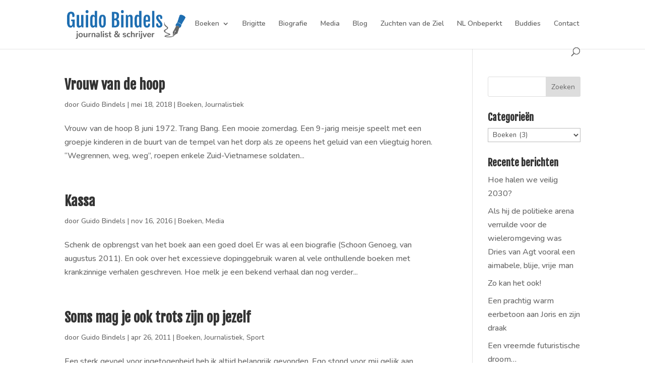

--- FILE ---
content_type: text/css
request_url: https://www.guidobindels.nl/wp-content/uploads/siteorigin-widgets/sow-social-media-buttons-flat-b5138f050a2b.css?ver=6.8.3
body_size: 210
content:
.so-widget-sow-social-media-buttons-flat-b5138f050a2b .social-media-button-container {
  zoom: 1;
  text-align: center;
  /*
	&:after {
		content:"";
		display:inline-block;
		width:100%;
	}
	*/
}
.so-widget-sow-social-media-buttons-flat-b5138f050a2b .social-media-button-container:before {
  content: '';
  display: block;
}
.so-widget-sow-social-media-buttons-flat-b5138f050a2b .social-media-button-container:after {
  content: '';
  display: table;
  clear: both;
}
@media (max-width: 780px) {
  .so-widget-sow-social-media-buttons-flat-b5138f050a2b .social-media-button-container {
    text-align: left;
  }
}
.so-widget-sow-social-media-buttons-flat-b5138f050a2b .sow-social-media-button-facebook-0 {
  color: #1e73be !important;
  background-color: #ffffff;
  border: 1px solid #ffffff;
}
.so-widget-sow-social-media-buttons-flat-b5138f050a2b .sow-social-media-button-facebook-0.ow-button-hover:focus,
.so-widget-sow-social-media-buttons-flat-b5138f050a2b .sow-social-media-button-facebook-0.ow-button-hover:hover {
  color: #1e73be !important;
}
.so-widget-sow-social-media-buttons-flat-b5138f050a2b .sow-social-media-button-facebook-0:hover {
  border-bottom: 1px solid #ffffff;
}
.so-widget-sow-social-media-buttons-flat-b5138f050a2b .sow-social-media-button-facebook-0.ow-button-hover:hover {
  background-color: #ffffff;
  border-color: #ffffff;
}
.so-widget-sow-social-media-buttons-flat-b5138f050a2b .sow-social-media-button-twitter-0 {
  color: #1e73be !important;
  background-color: #ffffff;
  border: 1px solid #ffffff;
}
.so-widget-sow-social-media-buttons-flat-b5138f050a2b .sow-social-media-button-twitter-0.ow-button-hover:focus,
.so-widget-sow-social-media-buttons-flat-b5138f050a2b .sow-social-media-button-twitter-0.ow-button-hover:hover {
  color: #1e73be !important;
}
.so-widget-sow-social-media-buttons-flat-b5138f050a2b .sow-social-media-button-twitter-0:hover {
  border-bottom: 1px solid #ffffff;
}
.so-widget-sow-social-media-buttons-flat-b5138f050a2b .sow-social-media-button-twitter-0.ow-button-hover:hover {
  background-color: #ffffff;
  border-color: #ffffff;
}
.so-widget-sow-social-media-buttons-flat-b5138f050a2b .sow-social-media-button-instagram-0 {
  color: #1e73be !important;
  background-color: #ffffff;
  border: 1px solid #ffffff;
}
.so-widget-sow-social-media-buttons-flat-b5138f050a2b .sow-social-media-button-instagram-0.ow-button-hover:focus,
.so-widget-sow-social-media-buttons-flat-b5138f050a2b .sow-social-media-button-instagram-0.ow-button-hover:hover {
  color: #1e73be !important;
}
.so-widget-sow-social-media-buttons-flat-b5138f050a2b .sow-social-media-button-instagram-0:hover {
  border-bottom: 1px solid #ffffff;
}
.so-widget-sow-social-media-buttons-flat-b5138f050a2b .sow-social-media-button-instagram-0.ow-button-hover:hover {
  background-color: #ffffff;
  border-color: #ffffff;
}
.so-widget-sow-social-media-buttons-flat-b5138f050a2b .sow-social-media-button-linkedin-0 {
  color: #1e73be !important;
  background-color: #ffffff;
  border: 1px solid #ffffff;
}
.so-widget-sow-social-media-buttons-flat-b5138f050a2b .sow-social-media-button-linkedin-0.ow-button-hover:focus,
.so-widget-sow-social-media-buttons-flat-b5138f050a2b .sow-social-media-button-linkedin-0.ow-button-hover:hover {
  color: #1e73be !important;
}
.so-widget-sow-social-media-buttons-flat-b5138f050a2b .sow-social-media-button-linkedin-0:hover {
  border-bottom: 1px solid #ffffff;
}
.so-widget-sow-social-media-buttons-flat-b5138f050a2b .sow-social-media-button-linkedin-0.ow-button-hover:hover {
  background-color: #ffffff;
  border-color: #ffffff;
}
.so-widget-sow-social-media-buttons-flat-b5138f050a2b .sow-social-media-button {
  display: inline-block;
  font-size: 1.33em;
  line-height: 1em;
  margin: 0.2em 0.1em 0.2em 0.1em;
  padding: 0.5em 0;
  width: 2em;
  text-align: center;
  vertical-align: middle;
  -webkit-border-radius: 0.25em;
  -moz-border-radius: 0.25em;
  border-radius: 0.25em;
}
.so-widget-sow-social-media-buttons-flat-b5138f050a2b .sow-social-media-button .sow-icon-fontawesome {
  display: inline-block;
  height: 1em;
}

--- FILE ---
content_type: text/css
request_url: https://www.guidobindels.nl/wp-content/themes/Divi-child-theme/style.css?ver=4.27.4
body_size: -21
content:
/*
Theme Name: Divi Child theme of Divi
Theme URI: 
Description: Child theme of Divi theme for the Divi theme
Author: <a href="http://www.elegantthemes.com">Elegant Themes</a>
Author URI: 
Template: Divi
Version: 4.5.1
*/

/* Generated by Orbisius Child Theme Creator (https://orbisius.com/products/wordpress-plugins/orbisius-child-theme-creator/) on Tue, 14 Jul 2020 17:25:57 +0000 */ 
/* The plugin now uses the recommended approach for loading the css files.*/



--- FILE ---
content_type: text/css
request_url: https://www.guidobindels.nl/wp-content/uploads/siteorigin-widgets/sow-social-media-buttons-flat-4ac0db7ff1b1.css?ver=6.8.3
body_size: 172
content:
.so-widget-sow-social-media-buttons-flat-4ac0db7ff1b1 .social-media-button-container {
  zoom: 1;
  text-align: center;
  /*
	&:after {
		content:"";
		display:inline-block;
		width:100%;
	}
	*/
}
.so-widget-sow-social-media-buttons-flat-4ac0db7ff1b1 .social-media-button-container:before {
  content: '';
  display: block;
}
.so-widget-sow-social-media-buttons-flat-4ac0db7ff1b1 .social-media-button-container:after {
  content: '';
  display: table;
  clear: both;
}
@media (max-width: 780px) {
  .so-widget-sow-social-media-buttons-flat-4ac0db7ff1b1 .social-media-button-container {
    text-align: left;
  }
}
.so-widget-sow-social-media-buttons-flat-4ac0db7ff1b1 .sow-social-media-button-facebook-0 {
  color: #1e73be !important;
  background-color: #ffffff;
  border: 1px solid #ffffff;
}
.so-widget-sow-social-media-buttons-flat-4ac0db7ff1b1 .sow-social-media-button-facebook-0.ow-button-hover:focus,
.so-widget-sow-social-media-buttons-flat-4ac0db7ff1b1 .sow-social-media-button-facebook-0.ow-button-hover:hover {
  color: #1e73be !important;
}
.so-widget-sow-social-media-buttons-flat-4ac0db7ff1b1 .sow-social-media-button-facebook-0:hover {
  border-bottom: 1px solid #ffffff;
}
.so-widget-sow-social-media-buttons-flat-4ac0db7ff1b1 .sow-social-media-button-facebook-0.ow-button-hover:hover {
  background-color: #ffffff;
  border-color: #ffffff;
}
.so-widget-sow-social-media-buttons-flat-4ac0db7ff1b1 .sow-social-media-button-x-twitter-0 {
  color: #1e73be !important;
  background-color: #ffffff;
  border: 1px solid #ffffff;
}
.so-widget-sow-social-media-buttons-flat-4ac0db7ff1b1 .sow-social-media-button-x-twitter-0.ow-button-hover:focus,
.so-widget-sow-social-media-buttons-flat-4ac0db7ff1b1 .sow-social-media-button-x-twitter-0.ow-button-hover:hover {
  color: #1e73be !important;
}
.so-widget-sow-social-media-buttons-flat-4ac0db7ff1b1 .sow-social-media-button-x-twitter-0:hover {
  border-bottom: 1px solid #ffffff;
}
.so-widget-sow-social-media-buttons-flat-4ac0db7ff1b1 .sow-social-media-button-x-twitter-0.ow-button-hover:hover {
  background-color: #ffffff;
  border-color: #ffffff;
}
.so-widget-sow-social-media-buttons-flat-4ac0db7ff1b1 .sow-social-media-button-instagram-0 {
  color: #1e73be !important;
  background-color: #ffffff;
  border: 1px solid #ffffff;
}
.so-widget-sow-social-media-buttons-flat-4ac0db7ff1b1 .sow-social-media-button-instagram-0.ow-button-hover:focus,
.so-widget-sow-social-media-buttons-flat-4ac0db7ff1b1 .sow-social-media-button-instagram-0.ow-button-hover:hover {
  color: #1e73be !important;
}
.so-widget-sow-social-media-buttons-flat-4ac0db7ff1b1 .sow-social-media-button-instagram-0:hover {
  border-bottom: 1px solid #ffffff;
}
.so-widget-sow-social-media-buttons-flat-4ac0db7ff1b1 .sow-social-media-button-instagram-0.ow-button-hover:hover {
  background-color: #ffffff;
  border-color: #ffffff;
}
.so-widget-sow-social-media-buttons-flat-4ac0db7ff1b1 .sow-social-media-button-linkedin-0 {
  color: #1e73be !important;
  background-color: #ffffff;
  border: 1px solid #ffffff;
}
.so-widget-sow-social-media-buttons-flat-4ac0db7ff1b1 .sow-social-media-button-linkedin-0.ow-button-hover:focus,
.so-widget-sow-social-media-buttons-flat-4ac0db7ff1b1 .sow-social-media-button-linkedin-0.ow-button-hover:hover {
  color: #1e73be !important;
}
.so-widget-sow-social-media-buttons-flat-4ac0db7ff1b1 .sow-social-media-button-linkedin-0:hover {
  border-bottom: 1px solid #ffffff;
}
.so-widget-sow-social-media-buttons-flat-4ac0db7ff1b1 .sow-social-media-button-linkedin-0.ow-button-hover:hover {
  background-color: #ffffff;
  border-color: #ffffff;
}
.so-widget-sow-social-media-buttons-flat-4ac0db7ff1b1 .sow-social-media-button {
  display: inline-block;
  font-size: 1.33em;
  line-height: 1em;
  margin: 0.2em 0.1em 0.2em 0.1em;
  padding: 0.5em 0;
  width: 2em;
  text-align: center;
  vertical-align: middle;
  -webkit-border-radius: 0.25em;
  -moz-border-radius: 0.25em;
  border-radius: 0.25em;
}
.so-widget-sow-social-media-buttons-flat-4ac0db7ff1b1 .sow-social-media-button .sow-icon-fontawesome {
  display: inline-block;
  height: 1em;
}